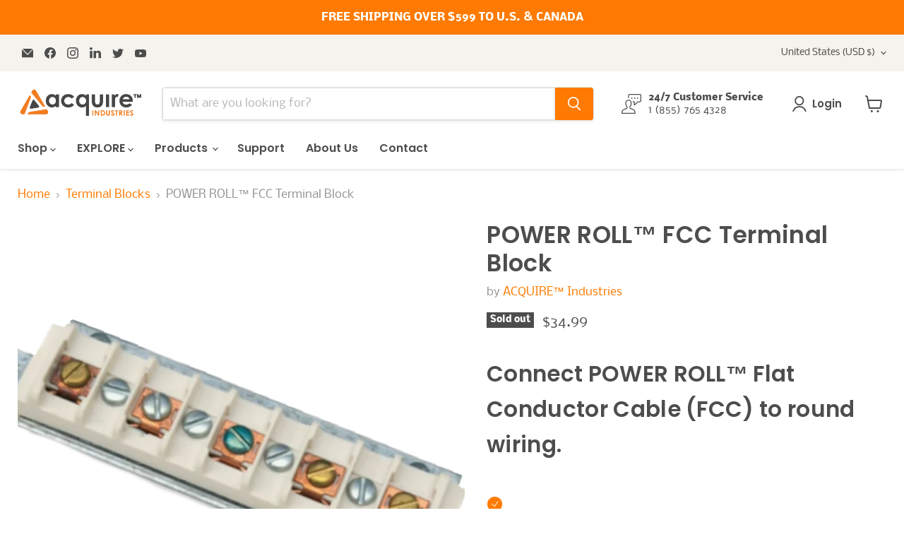

--- FILE ---
content_type: text/javascript; charset=utf-8
request_url: https://acquireindustries.com/products/power-roll%E2%84%A2-fcc-terminal-block.js
body_size: 539
content:
{"id":5370259669141,"title":"POWER ROLL™ FCC Terminal Block","handle":"power-roll™-fcc-terminal-block","description":"\u003cmeta charset=\"utf-8\"\u003e\n\u003ch2\u003eConnect POWER ROLL™ Flat Conductor Cable (FCC) to round wiring.\u003c\/h2\u003e\n\u003ch4 data-wp-editing=\"1\"\u003e\n\u003cimg src=\"https:\/\/cdn.shopify.com\/s\/files\/1\/0417\/2437\/9285\/files\/icons8-ok-50_480x480.png?v=1617029045\" alt=\"\" width=\"23\" height=\"23\" data-mce-selected=\"1\" data-mce-fragment=\"1\" data-mce-src=\"https:\/\/cdn.shopify.com\/s\/files\/1\/0417\/2437\/9285\/files\/icons8-ok-50_480x480.png?v=1617029045\"\u003e Crimp connect to power faster than ever\u003c\/h4\u003e\n\u003ch4 data-wp-editing=\"1\"\u003e\n\u003cimg src=\"https:\/\/cdn.shopify.com\/s\/files\/1\/0417\/2437\/9285\/files\/icons8-ok-50_480x480.png?v=1617029045\" alt=\"\" width=\"23\" height=\"23\" data-mce-selected=\"1\" data-mce-fragment=\"1\" data-mce-src=\"https:\/\/cdn.shopify.com\/s\/files\/1\/0417\/2437\/9285\/files\/icons8-ok-50_480x480.png?v=1617029045\"\u003e Super-thin parallel power busbar system\u003c\/h4\u003e\n\u003ch4 data-wp-editing=\"1\"\u003e\n\u003cimg src=\"https:\/\/cdn.shopify.com\/s\/files\/1\/0417\/2437\/9285\/files\/icons8-ok-50_480x480.png?v=1617029045\" alt=\"\" width=\"23\" height=\"23\" data-mce-selected=\"1\" data-mce-fragment=\"1\" data-mce-src=\"https:\/\/cdn.shopify.com\/s\/files\/1\/0417\/2437\/9285\/files\/icons8-ok-50_480x480.png?v=1617029045\"\u003e Screw-terminal transition to round wiring\u003c\/h4\u003e","published_at":"2020-06-24T14:48:56-04:00","created_at":"2020-06-24T14:48:55-04:00","vendor":"ACQUIRE™ Industries","type":"Terminal Block","tags":["Block","Connector","Electrical","POWER ROLL","Terminal","Terminal Block"],"price":3499,"price_min":3499,"price_max":3499,"available":false,"price_varies":false,"compare_at_price":null,"compare_at_price_min":0,"compare_at_price_max":0,"compare_at_price_varies":false,"variants":[{"id":34842399178901,"title":"Default Title","option1":"Default Title","option2":null,"option3":null,"sku":"TRTB01J19","requires_shipping":true,"taxable":true,"featured_image":null,"available":false,"name":"POWER ROLL™ FCC Terminal Block","public_title":null,"options":["Default Title"],"price":3499,"weight":454,"compare_at_price":null,"inventory_management":"shopify","barcode":"","requires_selling_plan":false,"selling_plan_allocations":[]}],"images":["\/\/cdn.shopify.com\/s\/files\/1\/0417\/2437\/9285\/products\/POWERROLL_TerminalBlock.png?v=1609951111"],"featured_image":"\/\/cdn.shopify.com\/s\/files\/1\/0417\/2437\/9285\/products\/POWERROLL_TerminalBlock.png?v=1609951111","options":[{"name":"Title","position":1,"values":["Default Title"]}],"url":"\/products\/power-roll%E2%84%A2-fcc-terminal-block","media":[{"alt":"POWER ROLL™ FCC Terminal Block - Acquire™ Industries","id":9765333467285,"position":1,"preview_image":{"aspect_ratio":1.333,"height":768,"width":1024,"src":"https:\/\/cdn.shopify.com\/s\/files\/1\/0417\/2437\/9285\/products\/POWERROLL_TerminalBlock.png?v=1609951111"},"aspect_ratio":1.333,"height":768,"media_type":"image","src":"https:\/\/cdn.shopify.com\/s\/files\/1\/0417\/2437\/9285\/products\/POWERROLL_TerminalBlock.png?v=1609951111","width":1024}],"requires_selling_plan":false,"selling_plan_groups":[]}